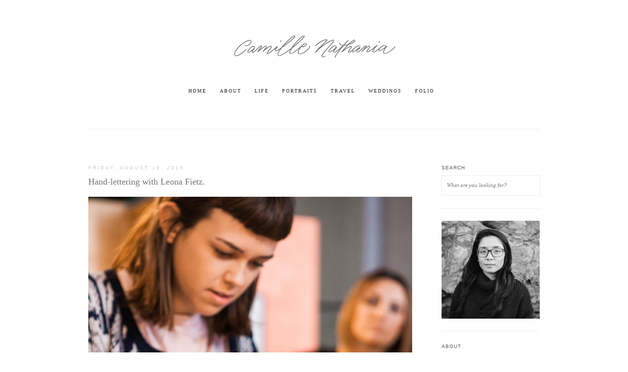

--- FILE ---
content_type: text/html; charset=UTF-8
request_url: https://archive.camillenathania.com/2016/08/hand-lettering-with-leona-fietz.html
body_size: 14757
content:
<!DOCTYPE html>
<html class='v2' dir='ltr' xmlns='http://www.w3.org/1999/xhtml' xmlns:b='http://www.google.com/2005/gml/b' xmlns:data='http://www.google.com/2005/gml/data' xmlns:expr='http://www.google.com/2005/gml/expr'>
<head>
<link href='https://www.blogger.com/static/v1/widgets/335934321-css_bundle_v2.css' rel='stylesheet' type='text/css'/>
<meta content='Camille Santiago, Camille Santiago blog, Camille Nathania blog, Brisbane freelance photography, Brisbane yoga photography, Brisbane lifestyle photography, Brisbane portrait photography, Brisbane wedding photography' name='keywords'/>
<meta content='IE=EmulateIE7' http-equiv='X-UA-Compatible'/>
<meta content='width=1100' name='viewport'/>
<meta content='text/html; charset=UTF-8' http-equiv='Content-Type'/>
<meta content='blogger' name='generator'/>
<link href='https://archive.camillenathania.com/favicon.ico' rel='icon' type='image/x-icon'/>
<link href='http://archive.camillenathania.com/2016/08/hand-lettering-with-leona-fietz.html' rel='canonical'/>
<link rel="alternate" type="application/atom+xml" title="Blog - Camille Nathania - Atom" href="https://archive.camillenathania.com/feeds/posts/default" />
<link rel="alternate" type="application/rss+xml" title="Blog - Camille Nathania - RSS" href="https://archive.camillenathania.com/feeds/posts/default?alt=rss" />
<link rel="service.post" type="application/atom+xml" title="Blog - Camille Nathania - Atom" href="https://www.blogger.com/feeds/2977254705557754133/posts/default" />

<link rel="alternate" type="application/atom+xml" title="Blog - Camille Nathania - Atom" href="https://archive.camillenathania.com/feeds/5986625125136293000/comments/default" />
<!--Can't find substitution for tag [blog.ieCssRetrofitLinks]-->
<link href='https://blogger.googleusercontent.com/img/b/R29vZ2xl/AVvXsEiF9DZ_sIJlWk3fx5weJ4A51PhqpngzB2EiRshir4tiB1JB7ko1t2WUnawD7kOJvGMwOmQNRON4n0SQVfddoGfhcPPdy4l1FX_fRZqropcAfuzNMNu5aV4FcogYYnxUbkn4zzfnQUiACBo/s1600/leona-10.jpg' rel='image_src'/>
<meta content='http://archive.camillenathania.com/2016/08/hand-lettering-with-leona-fietz.html' property='og:url'/>
<meta content='Hand-lettering with Leona Fietz.' property='og:title'/>
<meta content='   I&#39;m so lucky to be surrounded by an incredible, supportive and talented community of self-starters in Brisbane. My friend Leona  is just ...' property='og:description'/>
<meta content='https://blogger.googleusercontent.com/img/b/R29vZ2xl/AVvXsEiF9DZ_sIJlWk3fx5weJ4A51PhqpngzB2EiRshir4tiB1JB7ko1t2WUnawD7kOJvGMwOmQNRON4n0SQVfddoGfhcPPdy4l1FX_fRZqropcAfuzNMNu5aV4FcogYYnxUbkn4zzfnQUiACBo/w1200-h630-p-k-no-nu/leona-10.jpg' property='og:image'/>
<title>Blog - Camille Nathania: Hand-lettering with Leona Fietz.</title>
<style id='page-skin-1' type='text/css'><!--
/*
-----------------------------------------------
Blogger Template Style
Name:     Simple
Designer: Blogger
URL:      www.blogger.com
----------------------------------------------- */
/* Content
----------------------------------------------- */
body {
font: normal normal 12px Georgia, Utopia, 'Palatino Linotype', Palatino, serif;
color: #777777;
background: #ffffff none repeat scroll top left;
padding: 0 0 0 0;
}
html body .region-inner {
min-width: 0;
max-width: 100%;
width: auto;
}
h2 {
font-size: 22px;
}
a:link {
text-decoration:none;
color: #222222;
}
a:visited {
text-decoration:none;
color: #222222;
}
a:hover {
text-decoration:underline;
color: #000000;
}
.body-fauxcolumn-outer .fauxcolumn-inner {
background: transparent none repeat scroll top left;
_background-image: none;
}
.body-fauxcolumn-outer .cap-top {
position: absolute;
z-index: 1;
height: 400px;
width: 100%;
}
.body-fauxcolumn-outer .cap-top .cap-left {
width: 100%;
background: transparent none repeat-x scroll top left;
_background-image: none;
}
.content-outer {
-moz-box-shadow: 0 0 0 rgba(0, 0, 0, .15);
-webkit-box-shadow: 0 0 0 rgba(0, 0, 0, .15);
-goog-ms-box-shadow: 0 0 0 #333333;
box-shadow: 0 0 0 rgba(0, 0, 0, .15);
margin-bottom: 1px;
}
.content-inner {
padding: 10px 40px;
}
.content-inner {
background-color: #ffffff;
}
/* Header
----------------------------------------------- */
.header-outer {
background: transparent none repeat-x scroll 0 -400px;
_background-image: none;
}
.Header h1 {
font: normal normal 40px Georgia, Utopia, 'Palatino Linotype', Palatino, serif;
color: #000000;
text-shadow: 0 0 0 rgba(0, 0, 0, .2);
}
.Header h1 a {
color: #000000;
}
.Header .description {
font-size: 18px;
color: #888888;
}
.header-inner .Header .titlewrapper {
padding: 22px 0;
}
.header-inner .Header .descriptionwrapper {
padding: 0 0;
}
/* Tabs
----------------------------------------------- */
.tabs-inner .section:first-child {
border-top: 0 solid rgba(0, 0, 0, 0);
}
.tabs-inner .section:first-child ul {
margin-top: -1px;
border-top: 1px solid rgba(0, 0, 0, 0);
border-left: 1px solid rgba(0, 0, 0, 0);
border-right: 1px solid rgba(0, 0, 0, 0);
}
.tabs-inner .widget ul {
background: transparent none repeat-x scroll 0 -800px;
_background-image: none;
border-bottom: 1px solid rgba(0, 0, 0, 0);
margin-top: 0;
margin-left: -30px;
margin-right: -30px;
}
.tabs-inner .widget li a {
display: inline-block;
padding: .6em 1em;
font: normal normal 10px Georgia, Utopia, 'Palatino Linotype', Palatino, serif;
color: #222222;
border-left: 1px solid #ffffff;
border-right: 1px solid rgba(0, 0, 0, 0);
}
.tabs-inner .widget li:first-child a {
border-left: none;
}
.tabs-inner .widget li.selected a, .tabs-inner .widget li a:hover {
color: #777777;
background-color: rgba(0, 0, 0, 0);
text-decoration: none;
}
/* Columns
----------------------------------------------- */
.main-outer {
border-top: 0 solid transparent;
}
.fauxcolumn-left-outer .fauxcolumn-inner {
border-right: 1px solid transparent;
}
.fauxcolumn-right-outer .fauxcolumn-inner {
border-left: 1px solid transparent;
}
/* Headings
----------------------------------------------- */
div.widget > h2,
div.widget h2.title {
margin: 0 0 1em 0;
font: normal normal 10px Arial, Tahoma, Helvetica, FreeSans, sans-serif;
color: #444444;
}
/* Widgets
----------------------------------------------- */
.widget .zippy {
color: #999999;
text-shadow: 2px 2px 1px rgba(0, 0, 0, .1);
}
.widget .popular-posts ul {
list-style: none;
}
/* Posts
----------------------------------------------- */
h2.date-header {
font: normal normal 10px Arial, Tahoma, Helvetica, FreeSans, sans-serif;
}
.date-header span {
background-color: rgba(0, 0, 0, 0);
color: #cccccc;
padding: 0.4em;
letter-spacing: 3px;
margin: inherit;
}
.main-inner {
padding-top: 35px;
padding-bottom: 65px;
}
.main-inner .column-center-inner {
padding: 0 0;
}
.main-inner .column-center-inner .section {
margin: 0 1em;
}
.post {
margin: 0 0 45px 0;
}
h3.post-title, .comments h4 {
font: normal normal 18px Georgia, Utopia, 'Palatino Linotype', Palatino, serif;
margin: .75em 0 0;
}
.post-body {
font-size: 110%;
line-height: 1.4;
position: relative;
}
.post-body img, .post-body .tr-caption-container, .Profile img, .Image img,
.BlogList .item-thumbnail img {
padding: 2px;
background: #ffffff;
border: 1px solid #eeeeee;
-moz-box-shadow: 1px 1px 5px rgba(0, 0, 0, .1);
-webkit-box-shadow: 1px 1px 5px rgba(0, 0, 0, .1);
box-shadow: 1px 1px 5px rgba(0, 0, 0, .1);
}
.post-body img, .post-body .tr-caption-container {
padding: 5px;
}
.post-body .tr-caption-container {
color: #777777;
}
.post-body .tr-caption-container img {
padding: 0;
background: transparent;
border: none;
-moz-box-shadow: 0 0 0 rgba(0, 0, 0, .1);
-webkit-box-shadow: 0 0 0 rgba(0, 0, 0, .1);
box-shadow: 0 0 0 rgba(0, 0, 0, .1);
}
.post-header {
margin: 0 0 1.5em;
line-height: 1.6;
font-size: 90%;
}
.post-footer {
margin: 20px -2px 0;
padding: 5px 10px;
color: rgba(0, 0, 0, 0);
background-color: rgba(0, 0, 0, 0);
border-bottom: 1px solid rgba(0, 0, 0, 0);
line-height: 1.6;
font-size: 90%;
}
#comments .comment-author {
padding-top: 1.5em;
border-top: 1px solid transparent;
background-position: 0 1.5em;
}
#comments .comment-author:first-child {
padding-top: 0;
border-top: none;
}
.avatar-image-container {
margin: .2em 0 0;
}
#comments .avatar-image-container img {
border: 1px solid #eeeeee;
}
/* Comments
----------------------------------------------- */
.comments .comments-content .icon.blog-author {
background-repeat: no-repeat;
background-image: url([data-uri]);
}
.comments .comments-content .loadmore a {
border-top: 1px solid #999999;
border-bottom: 1px solid #999999;
}
.comments .comment-thread.inline-thread {
background-color: rgba(0, 0, 0, 0);
}
.comments .continue {
border-top: 2px solid #999999;
}
/* Accents
---------------------------------------------- */
.section-columns td.columns-cell {
border-left: 1px solid transparent;
}
.blog-pager {
background: transparent url(https://resources.blogblog.com/blogblog/data/1kt/simple/paging_dot.png) repeat-x scroll top center;
}
.blog-pager-older-link, .home-link,
.blog-pager-newer-link {
background-color: #ffffff;
padding: 5px;
}
.footer-outer {
border-top: 1px dashed #bbbbbb;
}
/* Mobile
----------------------------------------------- */
body.mobile  {
background-size: auto;
}
.mobile .body-fauxcolumn-outer {
background: transparent none repeat scroll top left;
}
.mobile .body-fauxcolumn-outer .cap-top {
background-size: 100% auto;
}
.mobile .content-outer {
-webkit-box-shadow: 0 0 3px rgba(0, 0, 0, .15);
box-shadow: 0 0 3px rgba(0, 0, 0, .15);
}
.mobile .tabs-inner .widget ul {
margin-left: 0;
margin-right: 0;
}
.mobile .post {
margin: 0;
}
.mobile .main-inner .column-center-inner .section {
margin: 0;
}
.mobile .date-header span {
padding: 0.1em 10px;
margin: 0 -10px;
}
.mobile h3.post-title {
margin: 0;
}
.mobile .blog-pager {
background: transparent none no-repeat scroll top center;
}
.mobile .footer-outer {
border-top: none;
}
.mobile .main-inner, .mobile .footer-inner {
background-color: #ffffff;
}
.mobile-index-contents {
color: #777777;
}
.mobile-link-button {
background-color: #222222;
}
.mobile-link-button a:link, .mobile-link-button a:visited {
color: #ffffff;
}
.mobile .tabs-inner .section:first-child {
border-top: none;
}
.mobile .tabs-inner .PageList .widget-content {
background-color: rgba(0, 0, 0, 0);
color: #777777;
border-top: 1px solid rgba(0, 0, 0, 0);
border-bottom: 1px solid rgba(0, 0, 0, 0);
}
.mobile .tabs-inner .PageList .widget-content .pagelist-arrow {
border-left: 1px solid rgba(0, 0, 0, 0);
}
/*-------Header-------*/
.header-inner {
text-align: center;
display: block;
}
.header-inner img {
width: 400px;
height: 179px;
display: block;
text-align: center;
}
.header-inner img[style] {
display: inline-block !important;
}
/*-------Nav-------*/
#PageList1 {
text-align: center;
margin-top:-20px;
}
.PageList {
text-align: center!important;
padding-right: 10px;
letter-spacing: 2px;
text-transform: uppercase;
}
.tabs-inner .widget ul {
text-align: center;
}
.tabs .widget li, .tabs .widget li {
float: none;
display: inline-block;
}
/*-------Structure------*/
.main-inner {
padding-top: 73px;
padding-bottom: 65px;
margin-top: 65px;
border-top: 1px solid #eee;
}
.main-inner .column-center-inner {
margin: 0px!important;
padding: 0px!important;
}
.main-inner .column-center-inner .section {
margin: 0px!important;
}
/*-------Post Styling-------*/
h1 {
font-weight: normal;
font-size: 24px;
}
h4 {
font-weight: normal;
font-size: 16px;
color: #444;
}
.post {
border-bottom:1px solid #eee;
text-align: left;
}
.post-header {
margin: 0px 0px 20px 0px;
padding-bottom: 0px;
border-bottom: 0px solid #eee;
}
.date-header {
text-transform: uppercase;
font-family: "Arial", "Helvetica", sans-serif;
font-size: 10px;
margin-bottom: 13px;
}
.date-header span {
padding: 0px!important;
}
h3.post-title.entry-title {
margin-top: 0px;
}
h3.post-title.entry-title a {
color: #666;
}
.post-body h3 {
font-family: Arial, sans-serif;
text-transform: uppercase;
font-size: 12px;
font-weight: normal;
letter-spacing: 2px;
border-bottom: 1px solid #000;
display: inline-block;
margin-bottom: 15px;
margin-top: 5px;
color: #000;
}
.post-body H3 a:link {
border-bottom: 0px!important;
}
.post-body .separator a:hover {
border-bottom: 0px!important;
}
.post-body .tr-caption-container a:hover {
border-bottom: 0px!important;
}
.post-body {
line-height: 190%;
padding-right: 0px!important;
}
.post-body a:link, .post-body a:visited {
font-style: italic;
}
.post-body a:link[style] {
margin-right:0px!important;
margin-left:0px!important;
}
.post-body a:hover {
border-bottom: 1px solid #ccc;
text-decoration: none;
}
.post-body blockquote {
-webkit-margin-before: 10px;
-webkit-margin-after: 10px;
-webkit-margin-start: 30px;
}
.post-body blockquote.tr_bq {
font-style: italic;
font-size: 16px;
line-height: 180%;
color: #333;
padding-right: 50px;
}
.post-body blockquote.tr_bq h3 {
color:#734E7B;
}
.post-body img {
width:100%;
text-align:left!important;
margin:0px!important;
background: none;
padding: 0px;
-moz-box-shadow: none;
-webkit-box-shadow: none;
box-shadow: none;
border: 0px;
}
.post-body .tr-caption-container {
height:auto;
margin:0px 0px;
padding: 0px 0px 10px 0px;
background: none;
-webkit-box-shadow: none;
box-shadow: none;
border: 0px;
color: #777777;
text-transform: none;
font-family: Georgia, serif;
font-style: italic;
}
.post-body .tr-caption-container[style] {
margin-left: 0px!important;
margin-right: 0px!important;
}
.jump-link {
margin-top:25px;
}
.jump-link a {
font-family: Arial;
font-style: normal;
text-transform: uppercase;
font-size:11px;
color:#333;
background:#fff;
padding:0;
letter-spacing: 3px;
border: 0px solid #888;
}
/*-------Video Player-------*/
#player, .fallback, body, html, iframe {
width: 100%!important;
}
/*-------Post Footer-------*/
.post-footer {
padding: 0px 0px 0px 0px!important;
margin: 10px 0px 10px 0px!important;
}
.post-footer-line.post-footer-line-2 {
padding-left: 0px;
}
.post-footer-line.post-footer-line-2, .post-comment-link a {
margin-top: 30px;
}
.post-footer-line.post-footer-line-1, .post-share-buttons {
display:none;
}
.Header .description {
font-size:13px;
}
/*-------Post Comments Area-------*/
.comment-footer {
margin: 10px 0px;
}
a.comment-link {
font-size: 11px;
/*font-family: "Arial", "Helvetica", sans-serif;
text-transform: uppercase;*/
}
.comments .comments-content .user {
font-style: italic;
font-weight: 300;
font-size: 14px;
}
.comments .comments-content .datetime, .comments .comments-content .datetime a {
margin-left: 6px;
/*text-transform: uppercase;
font-family: Helvetica Neue, Helvetica, Arial, sans-serif;*/
font-size: 11px;
color: #aaa;
}
.comments .comments-content .comment-content {
text-align: left;
}
.comments h4 {
margin-top: 0px;
background: #f8f8f8;
font-family: Helvetica Neue, Helvetica, Arial, sans-serif;
text-transform: uppercase;
color: #666;
font-size: 14px;
padding: 10px;
display: block;
}
.comments h4#comment-post-message {
background: none;
text-transform: none;
padding: 0px;
font-size: 20px;
}
.feed-links {
font-family: Helvetica Neue, Helvetica, Arial, sans-serif;
color: #666;
font-size: 11px;
}
/*-------Post Footer Navigation-------*/
#blog-pager {
background: none;
padding: 0px;
}
#blog-pager a {
color: #666;
text-align: center;
padding: 0px;
}
.blog-pager-older-link, .home-link, .blog-pager-newer-link {
font-family: Arial, Helvetica, sans-serif;
font-size:10px;
font-style: 300;
text-transform: uppercase;
letter-spacing: 1px;
color: #888;
}
/*-------Sidebar-------*/
.main-inner .columns {
padding-right: 260px !important;
}
.main-inner .fauxcolumn-center-outer {
right: 260px !important;
}
.main-inner .fauxcolumn-right-outer {
width: 200px !important;
}
.main-inner .column-right-outer {
margin-right: -260px !important;
}
.main-inner .column-right-outer {
padding: 0px 0px;
background: none;
float: right!important;
width: 200px!important;
}
.main-inner .column-right-inner {
padding: 0px;
}
.section {
margin: 0px;
padding: 0px;
}
.main-inner .column-right-inner .widget {
margin: 25px 0px 0px 0px;
}
.main-inner .column-right-inner .widget-content {
display: block;
font-family: Georgia, serif;
line-height: 170%;
font-size: 11px;
border-bottom: 1px solid #eee;
padding-bottom: 25px;
}
.main-inner .column-right-inner .widget-content ul {
list-style: none;
padding-left: 0px;
margin-left: 0px;
}
.main-inner .column-right-inner .widget-content a.read-more {
font-weight: normal;
font-size: 10px!important;
text-transform: uppercase;
letter-spacing: 1px;
font-family: Arial, Helvetica, sans-serif;
color:#555;
letter-spacing: 1px;
display: inline-block;
text-decoration: none;
}
main-inner .column-right-inner .widget-content a.read-more:hover {
text-decoration: none!important;
font-weight: bold!important;
}
.main-inner .column-right-inner h2 {
font-weight:normal;
font-size: 10px!important;
text-transform: uppercase;
letter-spacing: 1px;
/*font-family: Arial, Helvetica, sans-serif;
color:#555;*/
}
.widget .zippy {
text-shadow: none!important;
}
/*-------Footer-------*/
.footer-outer {
border:0;
color:#fff;
}
.footer-outer a, .footer-outer a:hover {
color:#fff;
}
/*-------Related Posts-------*/
.related-posts-widget {
background: #f9f9f9;
padding: 25px;
height: 245px;
}
.related-posts-widget ul {
padding: 0px 0px 25px 0px;
}
.related-posts-widget h2 {
color: #666;
width: 100%;
display: block;
font-size: 11px;
font-family: Arial, Helvetica, sans-serif;
text-transform: uppercase;
padding-bottom: 10px;
border-bottom: 1px solid #eee;
letter-spacing: 1px;
margin-bottom: 13px;
}
.related-posts-widget ul li {
width: 153px;
height: 153px;
margin-right: 15px;
font-weight: normal;
list-style-type: none;
display: inline-block;
vertical-align: top;
}
.related-posts-widget ul li a {
width: 153px;
line-height: 150%;
font-weight: normal;
display: block;
font-family: Arial, Helvetica, sans-serif;
font-size: 10px;
text-transform: uppercase;
color: #333;
}
.related-posts-widget ul li a:hover {
color: #333;
}
.related-posts-widget ul li a strong {
font-weight: normal;
}
/*-------AddThis-------*/
.addthis_toolbox, .addthis_default_style {
margin-top: 45px;
margin-bottom: 0px;
padding: 0px;
display: block;
}
/*-------Mobile Nav Styling-------*/
.tabs-inner .widget select {
font-family: Helvetica, Arial, sans-serif!important;
font-size: 11px!important;
letter-spacing: 1px;
text-transform: uppercase;
padding: 10px;
}
/*-------Mobile Styling-------*/
.mobile-index-title {
font-family: Georgia, serif;
padding-bottom: 8px;
width: 100%;
}
.mobile h3.post-title {
margin-top: 15px;
text-align: left;
}
.mobile-index-contents {
margin-right: 0px;
min-height: 25px;
}
.mobile-index-arrow {
display: none;
}
.mobile .navbar{
display: none;
}
.mobile-date-outer {
padding: 20px!important;
}
.mobile .main-inner .columns {
padding: 0px!important;
}
.mobile .post iFrame {
width: 100%!important;
height: 100%!important;
}
.mobile .column-center-outer {
width: 100%!important;
padding: 0px!important;
}
.mobile .date-header {
margin-left: 10px!important;
}
.mobile .post-body {
font-size: 12px;
line-height: 18px;
margin-top: 15px;
margin-bottom: 10px;
}
.mobile-index-thumbnail {
padding: 0px!important;
margin: 0px!important;
}
.mobile-index-thumbnail .Image img {
border: 0px;
box-shadow: none;
-webkit-box-shadow: none;
-moz-box-shadow: none;
padding: 0px!important;
background: none;
text-align: center;
}
.mobile .post-body .tr-caption-container {
width: 100%!important;
}
.mobile .post-body h3 {
line-height: 20px!important;
}
/*.mobile #commentsHolder {
width: auto!important;
}
.mobile #commentBodyField {
width: 100%important;
}*/
.mobile-link-button {
background-color: #eee;
color: #222222;
}
.status-msg-wrap {
width:100%!important;
background:#f8f8f8!important;
border:1px solid #eee!important;
margin: 0px 0px 20px 0px;
padding: 6px 0px 0px 0px;
}
.status-msg-wrap .status-msg-body {
background:#f8f8f8!important;
padding: 0.4em 0;
font-family: Arial, Helvetica, sans-serif;
letter-spacing: 1px;
text-transform: uppercase;
font-size: 10px;
}
.status-msg-wrap .status-msg-border {
border:1px solid #eee!important;
opacity: normal;
}
.status-msg-bg {
background: none;
padding-bottom: 0px;
}
div.widget > h2, div.widget h2.title {
color: #555;
font-family: Arial, Helvetica, sans-serif;
font-size: 12px;
}
/*-------Linkbar Wrapper-------*/
#navbar {
display: none;
}
--></style>
<style id='template-skin-1' type='text/css'><!--
body {
min-width: 1000px;
}
.content-outer, .content-fauxcolumn-outer, .region-inner {
min-width: 1000px;
max-width: 1000px;
_width: 1000px;
}
.main-inner .columns {
padding-left: 0px;
padding-right: 240px;
}
.main-inner .fauxcolumn-center-outer {
left: 0px;
right: 240px;
/* IE6 does not respect left and right together */
_width: expression(this.parentNode.offsetWidth -
parseInt("0px") -
parseInt("240px") + 'px');
}
.main-inner .fauxcolumn-left-outer {
width: 0px;
}
.main-inner .fauxcolumn-right-outer {
width: 240px;
}
.main-inner .column-left-outer {
width: 0px;
right: 100%;
margin-left: -0px;
}
.main-inner .column-right-outer {
width: 240px;
margin-right: -240px;
}
#layout {
min-width: 0;
}
#layout .content-outer {
min-width: 0;
width: 800px;
}
#layout .region-inner {
min-width: 0;
width: auto;
}
--></style>
<script language='javascript' src='https://ajax.googleapis.com/ajax/libs/jquery/1.6.4/jquery.min.js' type='text/javascript'></script>
<script type='text/javascript'>//<![CDATA[
/**
this script was written by Confluent Forms LLC http://www.confluentforms.com
for the BlogXpertise website http://www.blogxpertise.com
any updates to this script will be posted to BlogXpertise
please leave this message and give credit where credit is due!
**/
$(document).ready(function() {
  // change the dimension variable below to be the pixel size you want
  var dimension = 640;
  // this identifies the Mobile Index Thumbnail div element, finds each image in it, and resizes it
  $('.mobile-index-thumbnail').find('img').each(function(n, image){
    var image = $(image);
    image.attr({src : image.attr('src').replace(/s\B\d{2,4}/,'s' + dimension)});
    image.attr('width',dimension);
    image.attr('height',dimension);
  });
});
//]]></script>
<style>
.mobile-index-thumbnail img {
width: 100% !important;
height: 100% !important;
text-align: center;
margin: 0 auto;
padding: 5px;
display: block;
  }
.mobile-index-thumbnail {
float: none;
margin: 0 auto;
padding: 5px;
}
</style>
<link href='https://www.blogger.com/dyn-css/authorization.css?targetBlogID=2977254705557754133&amp;zx=ab23b1b6-5650-41fc-8cc2-2234aaf5b12c' media='none' onload='if(media!=&#39;all&#39;)media=&#39;all&#39;' rel='stylesheet'/><noscript><link href='https://www.blogger.com/dyn-css/authorization.css?targetBlogID=2977254705557754133&amp;zx=ab23b1b6-5650-41fc-8cc2-2234aaf5b12c' rel='stylesheet'/></noscript>
<meta name='google-adsense-platform-account' content='ca-host-pub-1556223355139109'/>
<meta name='google-adsense-platform-domain' content='blogspot.com'/>

</head>
<body class='loading variant-simplysimple'>
<div class='navbar no-items section' id='navbar'>
</div>
<div class='body-fauxcolumns'>
<div class='fauxcolumn-outer body-fauxcolumn-outer'>
<div class='cap-top'>
<div class='cap-left'></div>
<div class='cap-right'></div>
</div>
<div class='fauxborder-left'>
<div class='fauxborder-right'></div>
<div class='fauxcolumn-inner'>
</div>
</div>
<div class='cap-bottom'>
<div class='cap-left'></div>
<div class='cap-right'></div>
</div>
</div>
</div>
<div class='content'>
<div class='content-fauxcolumns'>
<div class='fauxcolumn-outer content-fauxcolumn-outer'>
<div class='cap-top'>
<div class='cap-left'></div>
<div class='cap-right'></div>
</div>
<div class='fauxborder-left'>
<div class='fauxborder-right'></div>
<div class='fauxcolumn-inner'>
</div>
</div>
<div class='cap-bottom'>
<div class='cap-left'></div>
<div class='cap-right'></div>
</div>
</div>
</div>
<div class='content-outer'>
<div class='content-cap-top cap-top'>
<div class='cap-left'></div>
<div class='cap-right'></div>
</div>
<div class='fauxborder-left content-fauxborder-left'>
<div class='fauxborder-right content-fauxborder-right'></div>
<div class='content-inner'>
<header>
<div class='header-outer'>
<div class='header-cap-top cap-top'>
<div class='cap-left'></div>
<div class='cap-right'></div>
</div>
<div class='fauxborder-left header-fauxborder-left'>
<div class='fauxborder-right header-fauxborder-right'></div>
<div class='region-inner header-inner'>
<div class='header section' id='header'><div class='widget Header' data-version='1' id='Header1'>
<div id='header-inner'>
<a href='https://archive.camillenathania.com/' style='display: block'>
<img alt='Blog - Camille Nathania' height='400px; ' id='Header1_headerimg' src='https://blogger.googleusercontent.com/img/b/R29vZ2xl/AVvXsEhi92-duDXRPLP9bokX39M9yagGIvwtU6hKbW9sZ-NeA6uIpNh1D1usoJ5XgjKrSO3ncH08gsk04ycPlu1aeczlbRMa7mET2gzj3GzqKc_gYHOnbYzfSVEEr2a-RTyb5oCNFr4hqLRaq5M/s920/cam2016-blogheader.png' style='display: block' width='895px; '/>
</a>
</div>
</div></div>
</div>
</div>
<div class='header-cap-bottom cap-bottom'>
<div class='cap-left'></div>
<div class='cap-right'></div>
</div>
</div>
</header>
<div class='tabs-outer'>
<div class='tabs-cap-top cap-top'>
<div class='cap-left'></div>
<div class='cap-right'></div>
</div>
<div class='fauxborder-left tabs-fauxborder-left'>
<div class='fauxborder-right tabs-fauxborder-right'></div>
<div class='region-inner tabs-inner'>
<div class='tabs section' id='crosscol'><div class='widget PageList' data-version='1' id='PageList1'>
<div class='widget-content'>
<ul>
<li>
<a href='https://archive.camillenathania.com/'>Home</a>
</li>
<li>
<a href='http://blog.camillenathania.com/p/you-can-call-me-camille.html'>About</a>
</li>
<li>
<a href='http://blog.camillenathania.com/search/label/Life'>Life</a>
</li>
<li>
<a href='http://blog.camillenathania.com/search/label/Portraits'>Portraits</a>
</li>
<li>
<a href='http://blog.camillenathania.com/search/label/Travel'>Travel</a>
</li>
<li>
<a href='http://blog.camillenathania.com/search/label/Weddings'>Weddings</a>
</li>
<li>
<a href='http://camillenathania.com'>Folio</a>
</li>
</ul>
<div class='clear'></div>
</div>
</div></div>
<div class='tabs no-items section' id='crosscol-overflow'></div>
</div>
</div>
<div class='tabs-cap-bottom cap-bottom'>
<div class='cap-left'></div>
<div class='cap-right'></div>
</div>
</div>
<div class='main-outer'>
<div class='main-cap-top cap-top'>
<div class='cap-left'></div>
<div class='cap-right'></div>
</div>
<div class='fauxborder-left main-fauxborder-left'>
<div class='fauxborder-right main-fauxborder-right'></div>
<div class='region-inner main-inner'>
<div class='columns fauxcolumns'>
<div class='fauxcolumn-outer fauxcolumn-center-outer'>
<div class='cap-top'>
<div class='cap-left'></div>
<div class='cap-right'></div>
</div>
<div class='fauxborder-left'>
<div class='fauxborder-right'></div>
<div class='fauxcolumn-inner'>
</div>
</div>
<div class='cap-bottom'>
<div class='cap-left'></div>
<div class='cap-right'></div>
</div>
</div>
<div class='fauxcolumn-outer fauxcolumn-left-outer'>
<div class='cap-top'>
<div class='cap-left'></div>
<div class='cap-right'></div>
</div>
<div class='fauxborder-left'>
<div class='fauxborder-right'></div>
<div class='fauxcolumn-inner'>
</div>
</div>
<div class='cap-bottom'>
<div class='cap-left'></div>
<div class='cap-right'></div>
</div>
</div>
<div class='fauxcolumn-outer fauxcolumn-right-outer'>
<div class='cap-top'>
<div class='cap-left'></div>
<div class='cap-right'></div>
</div>
<div class='fauxborder-left'>
<div class='fauxborder-right'></div>
<div class='fauxcolumn-inner'>
</div>
</div>
<div class='cap-bottom'>
<div class='cap-left'></div>
<div class='cap-right'></div>
</div>
</div>
<!-- corrects IE6 width calculation -->
<div class='columns-inner'>
<div class='column-center-outer'>
<div class='column-center-inner'>
<div class='main section' id='main'><div class='widget Blog' data-version='1' id='Blog1'>
<div class='blog-posts hfeed'>
<!--Can't find substitution for tag [defaultAdStart]-->

          <div class="date-outer">
        
<h2 class='date-header'><span>Friday, August 19, 2016</span></h2>

          <div class="date-posts">
        
<div class='post-outer'>
<div class='post hentry'>
<a name='5986625125136293000'></a>
<h3 class='post-title entry-title'>
Hand-lettering with Leona Fietz.
</h3>
<div class='post-header'>
<div class='post-header-line-1'></div>
</div>
<div class='post-body entry-content'>
<a href="https://blogger.googleusercontent.com/img/b/R29vZ2xl/AVvXsEiF9DZ_sIJlWk3fx5weJ4A51PhqpngzB2EiRshir4tiB1JB7ko1t2WUnawD7kOJvGMwOmQNRON4n0SQVfddoGfhcPPdy4l1FX_fRZqropcAfuzNMNu5aV4FcogYYnxUbkn4zzfnQUiACBo/s1600/leona-10.jpg" imageanchor="1"><img border="0" src="https://blogger.googleusercontent.com/img/b/R29vZ2xl/AVvXsEiF9DZ_sIJlWk3fx5weJ4A51PhqpngzB2EiRshir4tiB1JB7ko1t2WUnawD7kOJvGMwOmQNRON4n0SQVfddoGfhcPPdy4l1FX_fRZqropcAfuzNMNu5aV4FcogYYnxUbkn4zzfnQUiACBo/s1600/leona-10.jpg" /></a><br />
<a href="https://blogger.googleusercontent.com/img/b/R29vZ2xl/AVvXsEiBX8xPSEn8OAV6zqrjlly3KxLMOsnDQvesunKspdhi2TwJyQkVlXZSNTHni0-VhshkcYGQO5mlk1UTtcgyCrFsEZkC8W9jwiIslxrOoQR9sPfsQ5QKp_R_O3rHPhVWyucN9RI8fvycY3Q/s1600/leona-18.jpg" imageanchor="1"><img border="0" src="https://blogger.googleusercontent.com/img/b/R29vZ2xl/AVvXsEiBX8xPSEn8OAV6zqrjlly3KxLMOsnDQvesunKspdhi2TwJyQkVlXZSNTHni0-VhshkcYGQO5mlk1UTtcgyCrFsEZkC8W9jwiIslxrOoQR9sPfsQ5QKp_R_O3rHPhVWyucN9RI8fvycY3Q/s1600/leona-18.jpg" /></a><br />
<br />
I'm so lucky to be surrounded by an incredible, supportive and talented community of self-starters in Brisbane. My friend <a href="http://instagram.com/leonafietz" target="_blank">Leona</a> is just one of these amazing people. These are some photos I took at her latest Hand-lettering Basics workshop, which runs monthly at <a href="http://instagram.com/workshopbrisbane" target="_blank">Workshop Brisbane</a>&nbsp;(usually around the same time as my <a href="http://camillenathania.com/photography-workshops/" target="_blank">Photography Basics workshop</a>!). Keep an eye on the <a href="http://www.work-shop.com.au/events/grid/#1" target="_blank">Workshop website</a> or her <a href="https://www.instagram.com/leonafietz/" target="_blank">Instagram</a> for details.<br />
<br />
<a name="more"></a><br />
<a href="https://blogger.googleusercontent.com/img/b/R29vZ2xl/AVvXsEjNr9m1qiRtuBOT7ry0KwaK3CelJopVyNJhE-M6k23wQKi7N0rN-DfS-pmUh8CBDHj4EnI2Pnb3paDdcUwRk8iQpLXg7LdpyEoBXBCsD_6UR460FEYZ9qwETNcUt6_A9-RamKwO8LjgAys/s1600/leona-22.jpg" imageanchor="1"><img border="0" src="https://blogger.googleusercontent.com/img/b/R29vZ2xl/AVvXsEjNr9m1qiRtuBOT7ry0KwaK3CelJopVyNJhE-M6k23wQKi7N0rN-DfS-pmUh8CBDHj4EnI2Pnb3paDdcUwRk8iQpLXg7LdpyEoBXBCsD_6UR460FEYZ9qwETNcUt6_A9-RamKwO8LjgAys/s1600/leona-22.jpg" /></a><a href="https://blogger.googleusercontent.com/img/b/R29vZ2xl/AVvXsEj40g1JJnUbM1zJ7PZOv0jqHOfjIacrUI1fpMlfRmqTHtT2u_L2D2nbr0y33nRhSZMFcgMrtB3p4DeCA3whykuHIZPAb68Q8vRvAHMK8tKGIAPTszquz9Ssdb9mOHrxh1SzAfcJewb3e0c/s1600/leona-24.jpg" imageanchor="1"><img border="0" src="https://blogger.googleusercontent.com/img/b/R29vZ2xl/AVvXsEj40g1JJnUbM1zJ7PZOv0jqHOfjIacrUI1fpMlfRmqTHtT2u_L2D2nbr0y33nRhSZMFcgMrtB3p4DeCA3whykuHIZPAb68Q8vRvAHMK8tKGIAPTszquz9Ssdb9mOHrxh1SzAfcJewb3e0c/s1600/leona-24.jpg" /></a><a href="https://blogger.googleusercontent.com/img/b/R29vZ2xl/AVvXsEg7CEzFC5TvCy-n2yKk33G3duIccUYH7OPZvKv8CCOd8ZjMGXtSUmV0eV-7L_UCyHUrYXBkk5n2Qlud0U_RPeIMozJ-5VHXZA-MeH3tExGJ3i9skLhlpRd_mXvO1qHHrswbyp5KdV9LB20/s1600/leona-25.jpg" imageanchor="1"><img border="0" src="https://blogger.googleusercontent.com/img/b/R29vZ2xl/AVvXsEg7CEzFC5TvCy-n2yKk33G3duIccUYH7OPZvKv8CCOd8ZjMGXtSUmV0eV-7L_UCyHUrYXBkk5n2Qlud0U_RPeIMozJ-5VHXZA-MeH3tExGJ3i9skLhlpRd_mXvO1qHHrswbyp5KdV9LB20/s1600/leona-25.jpg" /></a><a href="https://blogger.googleusercontent.com/img/b/R29vZ2xl/AVvXsEjVsH5EAB59V6ZXui_6uDwU9pRv6XespffNgVaTSrwkBWWT5dPz-hXTSqjvfDHGJpiaj1Yau4k9j0EUyz3oLQz-dNZtBpIfpnF3CPI7iH1xFpKjI5Q8U-8pzkTmvNzYFgW_mrqHk9GLYJw/s1600/leona-30.jpg" imageanchor="1"><img border="0" src="https://blogger.googleusercontent.com/img/b/R29vZ2xl/AVvXsEjVsH5EAB59V6ZXui_6uDwU9pRv6XespffNgVaTSrwkBWWT5dPz-hXTSqjvfDHGJpiaj1Yau4k9j0EUyz3oLQz-dNZtBpIfpnF3CPI7iH1xFpKjI5Q8U-8pzkTmvNzYFgW_mrqHk9GLYJw/s1600/leona-30.jpg" /></a><a href="https://blogger.googleusercontent.com/img/b/R29vZ2xl/AVvXsEgbXd9VYCfm3tUjJmEJga6in2BjAUTIpgB_lHNfCYP_f-o8vLjBEi6OcSnkrJRBp-OssRkTCFl6AERqxL3_oy-hpgoQp2h9_7XIbqfdsq2WGMRJZ04Ng2VVQc8GTDkRZBIXX1PuQ4r8sNc/s1600/leona-32.jpg" imageanchor="1"><img border="0" src="https://blogger.googleusercontent.com/img/b/R29vZ2xl/AVvXsEgbXd9VYCfm3tUjJmEJga6in2BjAUTIpgB_lHNfCYP_f-o8vLjBEi6OcSnkrJRBp-OssRkTCFl6AERqxL3_oy-hpgoQp2h9_7XIbqfdsq2WGMRJZ04Ng2VVQc8GTDkRZBIXX1PuQ4r8sNc/s1600/leona-32.jpg" /></a><a href="https://blogger.googleusercontent.com/img/b/R29vZ2xl/AVvXsEgJm6DUQkt6dYbJMsYP2KmpOtaEXX9Eb5AGPMZcm1SfbS8zewxJrTxA1qJnYxzUs4orvqwX7F0Tglklp28hBQn9LCSxaNFAeEa1FnOp0ie-mDw5tnPIm-xcAJPxsv4GQUueFdjjp4aShEs/s1600/leona-33.jpg" imageanchor="1"><img border="0" src="https://blogger.googleusercontent.com/img/b/R29vZ2xl/AVvXsEgJm6DUQkt6dYbJMsYP2KmpOtaEXX9Eb5AGPMZcm1SfbS8zewxJrTxA1qJnYxzUs4orvqwX7F0Tglklp28hBQn9LCSxaNFAeEa1FnOp0ie-mDw5tnPIm-xcAJPxsv4GQUueFdjjp4aShEs/s1600/leona-33.jpg" /></a><a href="https://blogger.googleusercontent.com/img/b/R29vZ2xl/AVvXsEiDWqGIig5qExub1HXyvccNIFtHPmWsV1GWtLCVXLq8KvC06Ph1HhvOG44AISznqU2th0yAqXNkob4o3TRBXXuDlyD5kxyhciH3jmuWA_V55dNqiw3SLj1LgeU8FzD5m4mXrgsiRhJKrB8/s1600/leona-35.jpg" imageanchor="1"><img border="0" src="https://blogger.googleusercontent.com/img/b/R29vZ2xl/AVvXsEiDWqGIig5qExub1HXyvccNIFtHPmWsV1GWtLCVXLq8KvC06Ph1HhvOG44AISznqU2th0yAqXNkob4o3TRBXXuDlyD5kxyhciH3jmuWA_V55dNqiw3SLj1LgeU8FzD5m4mXrgsiRhJKrB8/s1600/leona-35.jpg" /></a><br />
<a href="https://blogger.googleusercontent.com/img/b/R29vZ2xl/AVvXsEjAV6V3dyZ8ZcAWH3Fj1lirRyhxNsE1ff2bNdeV6depUdIKAUgdxlLl8VxshK5nktMhCKOJPsjY1WrjlQFNXJIoicfOABBmRwTikQn8CpFS9sVnSqagMJVlJjhjvc5EGbT1vSPpaN3aOKs/s1600/leona-40.jpg" imageanchor="1"><img border="0" src="https://blogger.googleusercontent.com/img/b/R29vZ2xl/AVvXsEjAV6V3dyZ8ZcAWH3Fj1lirRyhxNsE1ff2bNdeV6depUdIKAUgdxlLl8VxshK5nktMhCKOJPsjY1WrjlQFNXJIoicfOABBmRwTikQn8CpFS9sVnSqagMJVlJjhjvc5EGbT1vSPpaN3aOKs/s1600/leona-40.jpg" /></a><br />
<a href="https://blogger.googleusercontent.com/img/b/R29vZ2xl/AVvXsEiYQb2ng_sXVByXgKZDMs24ZF5XMoksv1tVXJfUxR4MT4QKeTc7hoj0AxZwV6KZRN8DnymAepcKAX5Hv_KGeI1mW2WU-VScNpX52fE8kZFeTc_d6UcIwbb9Z86L6xcPepPIl5cM6tzE4iE/s1600/leona-41.jpg" imageanchor="1"><img border="0" src="https://blogger.googleusercontent.com/img/b/R29vZ2xl/AVvXsEiYQb2ng_sXVByXgKZDMs24ZF5XMoksv1tVXJfUxR4MT4QKeTc7hoj0AxZwV6KZRN8DnymAepcKAX5Hv_KGeI1mW2WU-VScNpX52fE8kZFeTc_d6UcIwbb9Z86L6xcPepPIl5cM6tzE4iE/s1600/leona-41.jpg" /></a><br />
<a href="https://blogger.googleusercontent.com/img/b/R29vZ2xl/AVvXsEhfqnnL2GqaQ8aJ4YsxBrmJ8QbAIbJo2pI-hEr-xPj4ipggNvnhOtK5WRLmvpStUsKEcrfztYY64_rXj7FmhP1qbTLrAhuN52VXVVzvDl-HbHwi4vZM7rXI-lK5hotnuxFxYXKPIK3Tx5Q/s1600/leona-48.jpg" imageanchor="1"><img border="0" src="https://blogger.googleusercontent.com/img/b/R29vZ2xl/AVvXsEhfqnnL2GqaQ8aJ4YsxBrmJ8QbAIbJo2pI-hEr-xPj4ipggNvnhOtK5WRLmvpStUsKEcrfztYY64_rXj7FmhP1qbTLrAhuN52VXVVzvDl-HbHwi4vZM7rXI-lK5hotnuxFxYXKPIK3Tx5Q/s1600/leona-48.jpg" /></a><br />
<a href="https://blogger.googleusercontent.com/img/b/R29vZ2xl/AVvXsEiVxSn1F6xbCn2zAax_j2ABtDwS8wBGRP3udS7w3b97cuPxd4OntJDcjBeEjk-I-DZyBWJnuhPl8DVep0sRRwlErnnSrbieeVao3NYfNT2tdWl1pdnacC-tWsQb6B2fIO7pWZ5tAAY78_0/s1600/leona-55.jpg" imageanchor="1"><img border="0" src="https://blogger.googleusercontent.com/img/b/R29vZ2xl/AVvXsEiVxSn1F6xbCn2zAax_j2ABtDwS8wBGRP3udS7w3b97cuPxd4OntJDcjBeEjk-I-DZyBWJnuhPl8DVep0sRRwlErnnSrbieeVao3NYfNT2tdWl1pdnacC-tWsQb6B2fIO7pWZ5tAAY78_0/s1600/leona-55.jpg" /></a><a href="https://blogger.googleusercontent.com/img/b/R29vZ2xl/AVvXsEhG8Xeoo8lzor_YmSCZU7d2544jBbZajatUkNjCYeeu8sC7uHVlCp-8B9ghA5HFF-eBw4zXC7v78bQ-WpW3br-O6Ku2ZVoihnF1Zx15rDbAsebvhhDmLoChHzYx9ZuiRm3Mji946O61Q7M/s1600/leona-57.jpg" imageanchor="1"><img border="0" src="https://blogger.googleusercontent.com/img/b/R29vZ2xl/AVvXsEhG8Xeoo8lzor_YmSCZU7d2544jBbZajatUkNjCYeeu8sC7uHVlCp-8B9ghA5HFF-eBw4zXC7v78bQ-WpW3br-O6Ku2ZVoihnF1Zx15rDbAsebvhhDmLoChHzYx9ZuiRm3Mji946O61Q7M/s1600/leona-57.jpg" /></a><a href="https://blogger.googleusercontent.com/img/b/R29vZ2xl/AVvXsEjW9z8wZkD-Fyoj0cCs3VodzkysQhSyHl18YNQ-ZQBsp45CWTd5y5hrNEFvpmTzrzyAULk_lVVGewFry2uXIO7VDBMoYiXtnoGRboV3vP48P5ansmgB5D8NQQTCnU1YwZOZVDsVDkLsJLc/s1600/leona-60.jpg" imageanchor="1"><img border="0" src="https://blogger.googleusercontent.com/img/b/R29vZ2xl/AVvXsEjW9z8wZkD-Fyoj0cCs3VodzkysQhSyHl18YNQ-ZQBsp45CWTd5y5hrNEFvpmTzrzyAULk_lVVGewFry2uXIO7VDBMoYiXtnoGRboV3vP48P5ansmgB5D8NQQTCnU1YwZOZVDsVDkLsJLc/s1600/leona-60.jpg" /></a><a href="https://blogger.googleusercontent.com/img/b/R29vZ2xl/AVvXsEhqWXc7-die4GwRZPPoTxcepWlFit3FP-eNhRXESDGq76Y5zsH_M9AaOQkTR3lhvSb8bpnGZrX6v_QKDk9KgeFg7mvyeB_RN7sZ1qtYqGwmffSLwmlsnocJLOibWeA7PWQHzP7fwsTxBZw/s1600/leona-63.jpg" imageanchor="1"><img border="0" src="https://blogger.googleusercontent.com/img/b/R29vZ2xl/AVvXsEhqWXc7-die4GwRZPPoTxcepWlFit3FP-eNhRXESDGq76Y5zsH_M9AaOQkTR3lhvSb8bpnGZrX6v_QKDk9KgeFg7mvyeB_RN7sZ1qtYqGwmffSLwmlsnocJLOibWeA7PWQHzP7fwsTxBZw/s1600/leona-63.jpg" /></a><a href="https://blogger.googleusercontent.com/img/b/R29vZ2xl/AVvXsEh6Q-y3p-OAiztoTWDY9Lj6D6BUVfxEgsAuYt3ttzErmmaNj76Cn9cpoZp9xKNP4Ljay7-79t8qgWaUwOMdYl5oJa3kVsdL4eqvB3k8vAMdkmbZU2C44dy5TaG-HltPigSc8ssxtt5OLi8/s1600/leona-66.jpg" imageanchor="1"><img border="0" src="https://blogger.googleusercontent.com/img/b/R29vZ2xl/AVvXsEh6Q-y3p-OAiztoTWDY9Lj6D6BUVfxEgsAuYt3ttzErmmaNj76Cn9cpoZp9xKNP4Ljay7-79t8qgWaUwOMdYl5oJa3kVsdL4eqvB3k8vAMdkmbZU2C44dy5TaG-HltPigSc8ssxtt5OLi8/s1600/leona-66.jpg" /></a><a href="https://blogger.googleusercontent.com/img/b/R29vZ2xl/AVvXsEgS1PZMyN85jB4OUDcLv2FhM0lLRzg5OtVgpBJyrIk4S447WlY6Aoo2O72xSnatqt1fLacLAvN243SvaUpRQSDhEvLdToZ-BJMzjSy-paphekViF1D9cCRQioX_xkvq225N2g6K_ciFNJA/s1600/leona-70.jpg" imageanchor="1"><img border="0" src="https://blogger.googleusercontent.com/img/b/R29vZ2xl/AVvXsEgS1PZMyN85jB4OUDcLv2FhM0lLRzg5OtVgpBJyrIk4S447WlY6Aoo2O72xSnatqt1fLacLAvN243SvaUpRQSDhEvLdToZ-BJMzjSy-paphekViF1D9cCRQioX_xkvq225N2g6K_ciFNJA/s1600/leona-70.jpg" /></a><a href="https://blogger.googleusercontent.com/img/b/R29vZ2xl/AVvXsEjsmUmtqC4NK6cnhQ36JX9O-G_55jP5TNt-ElCcoSRM22vcvp7AXbyZ3IOmeMQVW39XGDctnZQCbk-OevRAS3YkXHej_kbGnj3VXhB1wSPw6LtUZRYHvfk5ji58OD5oV9Oc2J0haxQgKvw/s1600/leona-73.jpg" imageanchor="1"><img border="0" src="https://blogger.googleusercontent.com/img/b/R29vZ2xl/AVvXsEjsmUmtqC4NK6cnhQ36JX9O-G_55jP5TNt-ElCcoSRM22vcvp7AXbyZ3IOmeMQVW39XGDctnZQCbk-OevRAS3YkXHej_kbGnj3VXhB1wSPw6LtUZRYHvfk5ji58OD5oV9Oc2J0haxQgKvw/s1600/leona-73.jpg" /></a><a href="https://blogger.googleusercontent.com/img/b/R29vZ2xl/AVvXsEg2AcMOIESBuuwFrg1f0_6yo1hckVcqmiixUkM6IdEKCNX6e5QuNzwvkx2Mrost_TQmrXoT5G9OEN4agpsGfxoH3CTpr0chgfQ14iftovsTXXA9eUMzPs168R9ojV8IUN-Vpo-Pzv-I164/s1600/leona-77.jpg" imageanchor="1"><img border="0" src="https://blogger.googleusercontent.com/img/b/R29vZ2xl/AVvXsEg2AcMOIESBuuwFrg1f0_6yo1hckVcqmiixUkM6IdEKCNX6e5QuNzwvkx2Mrost_TQmrXoT5G9OEN4agpsGfxoH3CTpr0chgfQ14iftovsTXXA9eUMzPs168R9ojV8IUN-Vpo-Pzv-I164/s1600/leona-77.jpg" /></a><a href="https://blogger.googleusercontent.com/img/b/R29vZ2xl/AVvXsEgWoihRr01SWciaZWhQaT7Aagqgfb-IQbPWAJVa0Yaj4QSIm0qGl1EF-Qadbk-r3AOLTZ0dQgn1P9oRcz34Zhp2jXSnVG6djippQuj-sOXMYJkPoq4_YJMH3uXje5Gbp_PBEVLwhkaVQF8/s1600/leona-78.jpg" imageanchor="1"><img border="0" src="https://blogger.googleusercontent.com/img/b/R29vZ2xl/AVvXsEgWoihRr01SWciaZWhQaT7Aagqgfb-IQbPWAJVa0Yaj4QSIm0qGl1EF-Qadbk-r3AOLTZ0dQgn1P9oRcz34Zhp2jXSnVG6djippQuj-sOXMYJkPoq4_YJMH3uXje5Gbp_PBEVLwhkaVQF8/s1600/leona-78.jpg" /></a><a href="https://blogger.googleusercontent.com/img/b/R29vZ2xl/AVvXsEgfN6gTEszFPTEMvUTfr28dIWGg1OPB19d5dqPGdghQmPTovhM7HpBAy1IYZQ4XGPr59PLFME4wwIA29XmcCxBPh7tOpzTNmXEmPEIbLK6XLGPy_dgwVMKG7mALb7VL9AXMEGJC_vrsv4E/s1600/leona-80.jpg" imageanchor="1"><img border="0" src="https://blogger.googleusercontent.com/img/b/R29vZ2xl/AVvXsEgfN6gTEszFPTEMvUTfr28dIWGg1OPB19d5dqPGdghQmPTovhM7HpBAy1IYZQ4XGPr59PLFME4wwIA29XmcCxBPh7tOpzTNmXEmPEIbLK6XLGPy_dgwVMKG7mALb7VL9AXMEGJC_vrsv4E/s1600/leona-80.jpg" /></a><a href="https://blogger.googleusercontent.com/img/b/R29vZ2xl/AVvXsEhPEH9EZ2P_r6IA3-Wnj1LVgeYjJ0IO1SkfRakriwpqSAk9Px5tI1un3i1N5uEpgB6Ao3cvQo-gfH6EzbkxtlSRuS6N1dQoC4s3SlB8GRvjXd2W-MgMWQ7wp-5EyVJBZaHd_aI7qvaUWMY/s1600/leona-81.jpg" imageanchor="1"><img border="0" src="https://blogger.googleusercontent.com/img/b/R29vZ2xl/AVvXsEhPEH9EZ2P_r6IA3-Wnj1LVgeYjJ0IO1SkfRakriwpqSAk9Px5tI1un3i1N5uEpgB6Ao3cvQo-gfH6EzbkxtlSRuS6N1dQoC4s3SlB8GRvjXd2W-MgMWQ7wp-5EyVJBZaHd_aI7qvaUWMY/s1600/leona-81.jpg" /></a><a href="https://blogger.googleusercontent.com/img/b/R29vZ2xl/AVvXsEi5ANfRItfVyYGOMNRORssCXHEl1PCFlG3wjln4nqd5A1jhjmgajsGf7mOgbT9s-WsyMCCtLc4A6-spd0StMAv_7iyJjwYQgdwqnFcbysSGPQCbj03a5aJLmj2V3lQV-arKPBtOOh-6SEY/s1600/leona-89.jpg" imageanchor="1"><img border="0" src="https://blogger.googleusercontent.com/img/b/R29vZ2xl/AVvXsEi5ANfRItfVyYGOMNRORssCXHEl1PCFlG3wjln4nqd5A1jhjmgajsGf7mOgbT9s-WsyMCCtLc4A6-spd0StMAv_7iyJjwYQgdwqnFcbysSGPQCbj03a5aJLmj2V3lQV-arKPBtOOh-6SEY/s1600/leona-89.jpg" /></a>
<div style='clear: both;'></div>
</div>
<div class='post-footer'>
<div class='post-footer-line post-footer-line-1'><div class='post-share-buttons'>
</div>
</div>
<div class='post-footer-line post-footer-line-2'><span class='post-comment-link'>
</span>
<span class='post-icons'>
</span>
</div>
<div class='post-footer-line post-footer-line-3'></div>
</div>
</div>
<div class='comments' id='comments'>
<a name='comments'></a>
<h4>No comments:</h4>
<div id='Blog1_comments-block-wrapper'>
<dl class='avatar-comment-indent' id='comments-block'>
</dl>
</div>
<p class='comment-footer'>
<div class='comment-form'>
<a name='comment-form'></a>
<h4 id='comment-post-message'>Post a Comment</h4>
<p>
</p>
<a href='https://www.blogger.com/comment/frame/2977254705557754133?po=5986625125136293000&hl=en&saa=85391&origin=https://archive.camillenathania.com' id='comment-editor-src'></a>
<iframe allowtransparency='true' class='blogger-iframe-colorize blogger-comment-from-post' frameborder='0' height='410px' id='comment-editor' name='comment-editor' src='' width='100%'></iframe>
<script src='https://www.blogger.com/static/v1/jsbin/2830521187-comment_from_post_iframe.js' type='text/javascript'></script>
<script type='text/javascript'>
      BLOG_CMT_createIframe('https://www.blogger.com/rpc_relay.html');
    </script>
</div>
</p>
</div>
</div>

        </div></div>
      
<!--Can't find substitution for tag [adEnd]-->
</div>
<div class='blog-pager' id='blog-pager'>
<span id='blog-pager-newer-link'>
<a class='blog-pager-newer-link' href='https://archive.camillenathania.com/2016/09/creativemornings-instagram-feature.html' id='Blog1_blog-pager-newer-link' title='Newer Post'>Newer Post</a>
</span>
<span id='blog-pager-older-link'>
<a class='blog-pager-older-link' href='https://archive.camillenathania.com/2016/08/bondi-with-sam.html' id='Blog1_blog-pager-older-link' title='Older Post'>Older Post</a>
</span>
<a class='home-link' href='https://archive.camillenathania.com/'>Home</a>
</div>
<div class='clear'></div>
<div class='post-feeds'>
<div class='feed-links'>
Subscribe to:
<a class='feed-link' href='https://archive.camillenathania.com/feeds/5986625125136293000/comments/default' target='_blank' type='application/atom+xml'>Post Comments (Atom)</a>
</div>
</div>
</div></div>
</div>
</div>
<div class='column-left-outer'>
<div class='column-left-inner'>
<aside>
</aside>
</div>
</div>
<div class='column-right-outer'>
<div class='column-right-inner'>
<aside>
<div class='sidebar section' id='sidebar-right-1'><div class='widget HTML' data-version='1' id='HTML2'>
<h2 class='title'>Search</h2>
<div class='widget-content'>
<style>   
   
   #search {  
   border: 1px solid #eee;  
   background: none;
   text-align: left;  
   padding: 10px;
   width: 180px;  
   height: 20px; 
   margin-bottom: 0px;
   }  
   #search #s {  
   background: none;  
   color: #777777;  
   font-size: 11px;  
   border: 0px;
   width: 100%;  
   padding: 0px; 
   margin: 0px;
   outline: none;  
   font-family: Georgia, serif;
   font-style: italic;
   line-height: 13px;
   }  
   
   </style>  
   
   <div id="search" title="Type and hit enter"> <form action="/search" id="searchform" method="get"> <input id="s" name="q" onblur="if (this.value == &quot;&quot;) {this.value = &quot;Search&quot;;}" onfocus="if (this.value == &quot;Search&quot;) {this.value = &quot;&quot;;}" type="text" value="What are you looking for?" /> </form> </div>
</div>
<div class='clear'></div>
</div><div class='widget HTML' data-version='1' id='HTML5'>
<div class='widget-content'>
<center><img src="https://blogger.googleusercontent.com/img/b/R29vZ2xl/AVvXsEiMsOuh-oO9YK2G4tytaVkReZlwBrU0ERByKJWitnSfBoLnqTaa48Rig6h0RM7YgcVQg2zRXcFV5Grlif3I7IVOmq04TmgkE-DrX4yKRJ7895gOb6Mvd8TrHNzxaSACCRVJP87PY2f7OLg/s512/cam2016-blogpic.png" width="200" align="middle" /></center>
</div>
<div class='clear'></div>
</div><div class='widget HTML' data-version='1' id='HTML4'>
<h2 class='title'>About</h2>
<div class='widget-content'>
<p>My name is Camille. I am a photographer (mostly), currently based in Canada. 

<p>This blog is home to my work, life, travels and writing. I use this as my space for creative exploration and expression outside of the work I do as a professional photographer and graphic designer. 

<p>Let's talk: <a href="mailto:hello@camillenathania.com" alt="Email Camille">hello@camillenathania.com.</a></p>

<a href="http://camille-nathania.blogspot.com.au/p/you-can-call-me-camille.html" class="read-more"><center>Read More</center></a></p></p>
</div>
<div class='clear'></div>
</div><div class='widget HTML' data-version='1' id='HTML6'>
<h2 class='title'>Instagram</h2>
<div class='widget-content'>
<!-- LightWidget WIDGET --><script src="//lightwidget.com/widgets/lightwidget.js"></script><iframe src="//lightwidget.com/widgets/5d4d9c1adcb45f61a8fdfec0b2e88bef.html" id="lightwidget_5d4d9c1adc" name="lightwidget_5d4d9c1adc"  scrolling="no" allowtransparency="true" class="lightwidget-widget" style="width: 100%; border: 0; overflow: hidden;"></iframe>
<center><p><a href="http://instagram.com/camillenathania" target="_blank" title="Camille Santiago on Instagram">@camillenathania</a></p></center>
</div>
<div class='clear'></div>
</div><div class='widget Label' data-version='1' id='Label1'>
<h2>Categories</h2>
<div class='widget-content list-label-widget-content'>
<ul>
<li>
<a dir='ltr' href='https://archive.camillenathania.com/search/label/Photography'>Photography</a>
</li>
<li>
<a dir='ltr' href='https://archive.camillenathania.com/search/label/Life'>Life</a>
</li>
<li>
<a dir='ltr' href='https://archive.camillenathania.com/search/label/Travel'>Travel</a>
</li>
<li>
<a dir='ltr' href='https://archive.camillenathania.com/search/label/Events'>Events</a>
</li>
<li>
<a dir='ltr' href='https://archive.camillenathania.com/search/label/Design'>Design</a>
</li>
<li>
<a dir='ltr' href='https://archive.camillenathania.com/search/label/Portraits'>Portraits</a>
</li>
<li>
<a dir='ltr' href='https://archive.camillenathania.com/search/label/Videography'>Videography</a>
</li>
<li>
<a dir='ltr' href='https://archive.camillenathania.com/search/label/iPhone'>iPhone</a>
</li>
<li>
<a dir='ltr' href='https://archive.camillenathania.com/search/label/Head-Heart'>Head-Heart</a>
</li>
<li>
<a dir='ltr' href='https://archive.camillenathania.com/search/label/Trek%20For%20Orangutans'>Trek For Orangutans</a>
</li>
<li>
<a dir='ltr' href='https://archive.camillenathania.com/search/label/Weddings'>Weddings</a>
</li>
<li>
<a dir='ltr' href='https://archive.camillenathania.com/search/label/Year%20In%20Review'>Year In Review</a>
</li>
<li>
<a dir='ltr' href='https://archive.camillenathania.com/search/label/Anxiety%20%26%20Depression'>Anxiety &amp; Depression</a>
</li>
</ul>
<div class='clear'></div>
</div>
</div><div class='widget Label' data-version='1' id='Label2'>
<h2>Places</h2>
<div class='widget-content list-label-widget-content'>
<ul>
<li>
<a dir='ltr' href='https://archive.camillenathania.com/search/label/Asia'>Asia</a>
</li>
<li>
<a dir='ltr' href='https://archive.camillenathania.com/search/label/Borneo'>Borneo</a>
</li>
<li>
<a dir='ltr' href='https://archive.camillenathania.com/search/label/Brisbane'>Brisbane</a>
</li>
<li>
<a dir='ltr' href='https://archive.camillenathania.com/search/label/Byron%20Bay'>Byron Bay</a>
</li>
<li>
<a dir='ltr' href='https://archive.camillenathania.com/search/label/Canada'>Canada</a>
</li>
<li>
<a dir='ltr' href='https://archive.camillenathania.com/search/label/Gold%20Coast'>Gold Coast</a>
</li>
<li>
<a dir='ltr' href='https://archive.camillenathania.com/search/label/La%20Reunion'>La Reunion</a>
</li>
<li>
<a dir='ltr' href='https://archive.camillenathania.com/search/label/Maldives'>Maldives</a>
</li>
<li>
<a dir='ltr' href='https://archive.camillenathania.com/search/label/Maleny'>Maleny</a>
</li>
<li>
<a dir='ltr' href='https://archive.camillenathania.com/search/label/Mauritius'>Mauritius</a>
</li>
<li>
<a dir='ltr' href='https://archive.camillenathania.com/search/label/Melbourne'>Melbourne</a>
</li>
<li>
<a dir='ltr' href='https://archive.camillenathania.com/search/label/Paris'>Paris</a>
</li>
<li>
<a dir='ltr' href='https://archive.camillenathania.com/search/label/Sydney'>Sydney</a>
</li>
<li>
<a dir='ltr' href='https://archive.camillenathania.com/search/label/Tasmania'>Tasmania</a>
</li>
<li>
<a dir='ltr' href='https://archive.camillenathania.com/search/label/The%20Philippines'>The Philippines</a>
</li>
</ul>
<div class='clear'></div>
</div>
</div></div>
</aside>
</div>
</div>
</div>
<div style='clear: both'></div>
<!-- columns -->
</div>
<!-- main -->
</div>
</div>
<div class='main-cap-bottom cap-bottom'>
<div class='cap-left'></div>
<div class='cap-right'></div>
</div>
</div>
<footer>
<div class='footer-outer'>
<div class='footer-cap-top cap-top'>
<div class='cap-left'></div>
<div class='cap-right'></div>
</div>
<div class='fauxborder-left footer-fauxborder-left'>
<div class='fauxborder-right footer-fauxborder-right'></div>
<div class='region-inner footer-inner'>
<div class='foot no-items section' id='footer-1'></div>
<table border='0' cellpadding='0' cellspacing='0' class='section-columns columns-2'>
<tbody>
<tr>
<td class='first columns-cell'>
<div class='foot no-items section' id='footer-2-1'>
</div>
</td>
<td class='columns-cell'>
<div class='foot no-items section' id='footer-2-2'>
</div>
</td>
</tr>
</tbody>
</table>
<!-- outside of the include in order to lock Attribution widget -->
<div class='foot section' id='footer-3'><div class='widget Attribution' data-version='1' id='Attribution1'>
<div class='widget-content' style='text-align: center;'>
All content &#169; Camille N. Santiago unless otherwise stated. Simple theme. Powered by <a href='https://www.blogger.com' target='_blank'>Blogger</a>.
</div>
<div class='clear'></div>
</div></div>
</div>
</div>
<div class='footer-cap-bottom cap-bottom'>
<div class='cap-left'></div>
<div class='cap-right'></div>
</div>
</div>
</footer>
<!-- content -->
</div>
</div>
<div class='content-cap-bottom cap-bottom'>
<div class='cap-left'></div>
<div class='cap-right'></div>
</div>
</div>
</div>
<script type='text/javascript'>
    window.setTimeout(function() {
        document.body.className = document.body.className.replace('loading', '');
      }, 10);
  </script>

<script type="text/javascript" src="https://www.blogger.com/static/v1/widgets/2028843038-widgets.js"></script>
<script type='text/javascript'>
window['__wavt'] = 'AOuZoY78DxufUBqg5x-H0a3MGIGNlJSHIg:1769521321113';_WidgetManager._Init('//www.blogger.com/rearrange?blogID\x3d2977254705557754133','//archive.camillenathania.com/2016/08/hand-lettering-with-leona-fietz.html','2977254705557754133');
_WidgetManager._SetDataContext([{'name': 'blog', 'data': {'blogId': '2977254705557754133', 'title': 'Blog - Camille Nathania', 'url': 'https://archive.camillenathania.com/2016/08/hand-lettering-with-leona-fietz.html', 'canonicalUrl': 'http://archive.camillenathania.com/2016/08/hand-lettering-with-leona-fietz.html', 'homepageUrl': 'https://archive.camillenathania.com/', 'searchUrl': 'https://archive.camillenathania.com/search', 'canonicalHomepageUrl': 'http://archive.camillenathania.com/', 'blogspotFaviconUrl': 'https://archive.camillenathania.com/favicon.ico', 'bloggerUrl': 'https://www.blogger.com', 'hasCustomDomain': true, 'httpsEnabled': true, 'enabledCommentProfileImages': true, 'gPlusViewType': 'FILTERED_POSTMOD', 'adultContent': false, 'analyticsAccountNumber': 'UA-3475706-2', 'encoding': 'UTF-8', 'locale': 'en', 'localeUnderscoreDelimited': 'en', 'languageDirection': 'ltr', 'isPrivate': false, 'isMobile': false, 'isMobileRequest': false, 'mobileClass': '', 'isPrivateBlog': false, 'isDynamicViewsAvailable': true, 'feedLinks': '\x3clink rel\x3d\x22alternate\x22 type\x3d\x22application/atom+xml\x22 title\x3d\x22Blog - Camille Nathania - Atom\x22 href\x3d\x22https://archive.camillenathania.com/feeds/posts/default\x22 /\x3e\n\x3clink rel\x3d\x22alternate\x22 type\x3d\x22application/rss+xml\x22 title\x3d\x22Blog - Camille Nathania - RSS\x22 href\x3d\x22https://archive.camillenathania.com/feeds/posts/default?alt\x3drss\x22 /\x3e\n\x3clink rel\x3d\x22service.post\x22 type\x3d\x22application/atom+xml\x22 title\x3d\x22Blog - Camille Nathania - Atom\x22 href\x3d\x22https://www.blogger.com/feeds/2977254705557754133/posts/default\x22 /\x3e\n\n\x3clink rel\x3d\x22alternate\x22 type\x3d\x22application/atom+xml\x22 title\x3d\x22Blog - Camille Nathania - Atom\x22 href\x3d\x22https://archive.camillenathania.com/feeds/5986625125136293000/comments/default\x22 /\x3e\n', 'meTag': '', 'adsenseHostId': 'ca-host-pub-1556223355139109', 'adsenseHasAds': false, 'adsenseAutoAds': false, 'boqCommentIframeForm': true, 'loginRedirectParam': '', 'view': '', 'dynamicViewsCommentsSrc': '//www.blogblog.com/dynamicviews/4224c15c4e7c9321/js/comments.js', 'dynamicViewsScriptSrc': '//www.blogblog.com/dynamicviews/6e0d22adcfa5abea', 'plusOneApiSrc': 'https://apis.google.com/js/platform.js', 'disableGComments': true, 'interstitialAccepted': false, 'sharing': {'platforms': [{'name': 'Get link', 'key': 'link', 'shareMessage': 'Get link', 'target': ''}, {'name': 'Facebook', 'key': 'facebook', 'shareMessage': 'Share to Facebook', 'target': 'facebook'}, {'name': 'BlogThis!', 'key': 'blogThis', 'shareMessage': 'BlogThis!', 'target': 'blog'}, {'name': 'X', 'key': 'twitter', 'shareMessage': 'Share to X', 'target': 'twitter'}, {'name': 'Pinterest', 'key': 'pinterest', 'shareMessage': 'Share to Pinterest', 'target': 'pinterest'}, {'name': 'Email', 'key': 'email', 'shareMessage': 'Email', 'target': 'email'}], 'disableGooglePlus': true, 'googlePlusShareButtonWidth': 0, 'googlePlusBootstrap': '\x3cscript type\x3d\x22text/javascript\x22\x3ewindow.___gcfg \x3d {\x27lang\x27: \x27en\x27};\x3c/script\x3e'}, 'hasCustomJumpLinkMessage': true, 'jumpLinkMessage': 'Read More', 'pageType': 'item', 'postId': '5986625125136293000', 'postImageThumbnailUrl': 'https://blogger.googleusercontent.com/img/b/R29vZ2xl/AVvXsEiF9DZ_sIJlWk3fx5weJ4A51PhqpngzB2EiRshir4tiB1JB7ko1t2WUnawD7kOJvGMwOmQNRON4n0SQVfddoGfhcPPdy4l1FX_fRZqropcAfuzNMNu5aV4FcogYYnxUbkn4zzfnQUiACBo/s72-c/leona-10.jpg', 'postImageUrl': 'https://blogger.googleusercontent.com/img/b/R29vZ2xl/AVvXsEiF9DZ_sIJlWk3fx5weJ4A51PhqpngzB2EiRshir4tiB1JB7ko1t2WUnawD7kOJvGMwOmQNRON4n0SQVfddoGfhcPPdy4l1FX_fRZqropcAfuzNMNu5aV4FcogYYnxUbkn4zzfnQUiACBo/s1600/leona-10.jpg', 'pageName': 'Hand-lettering with Leona Fietz.', 'pageTitle': 'Blog - Camille Nathania: Hand-lettering with Leona Fietz.'}}, {'name': 'features', 'data': {}}, {'name': 'messages', 'data': {'edit': 'Edit', 'linkCopiedToClipboard': 'Link copied to clipboard!', 'ok': 'Ok', 'postLink': 'Post Link'}}, {'name': 'template', 'data': {'name': 'custom', 'localizedName': 'Custom', 'isResponsive': false, 'isAlternateRendering': false, 'isCustom': true, 'variant': 'simplysimple', 'variantId': 'simplysimple'}}, {'name': 'view', 'data': {'classic': {'name': 'classic', 'url': '?view\x3dclassic'}, 'flipcard': {'name': 'flipcard', 'url': '?view\x3dflipcard'}, 'magazine': {'name': 'magazine', 'url': '?view\x3dmagazine'}, 'mosaic': {'name': 'mosaic', 'url': '?view\x3dmosaic'}, 'sidebar': {'name': 'sidebar', 'url': '?view\x3dsidebar'}, 'snapshot': {'name': 'snapshot', 'url': '?view\x3dsnapshot'}, 'timeslide': {'name': 'timeslide', 'url': '?view\x3dtimeslide'}, 'isMobile': false, 'title': 'Hand-lettering with Leona Fietz.', 'description': '   I\x27m so lucky to be surrounded by an incredible, supportive and talented community of self-starters in Brisbane. My friend Leona  is just ...', 'featuredImage': 'https://blogger.googleusercontent.com/img/b/R29vZ2xl/AVvXsEiF9DZ_sIJlWk3fx5weJ4A51PhqpngzB2EiRshir4tiB1JB7ko1t2WUnawD7kOJvGMwOmQNRON4n0SQVfddoGfhcPPdy4l1FX_fRZqropcAfuzNMNu5aV4FcogYYnxUbkn4zzfnQUiACBo/s1600/leona-10.jpg', 'url': 'https://archive.camillenathania.com/2016/08/hand-lettering-with-leona-fietz.html', 'type': 'item', 'isSingleItem': true, 'isMultipleItems': false, 'isError': false, 'isPage': false, 'isPost': true, 'isHomepage': false, 'isArchive': false, 'isLabelSearch': false, 'postId': 5986625125136293000}}]);
_WidgetManager._RegisterWidget('_HeaderView', new _WidgetInfo('Header1', 'header', document.getElementById('Header1'), {}, 'displayModeFull'));
_WidgetManager._RegisterWidget('_PageListView', new _WidgetInfo('PageList1', 'crosscol', document.getElementById('PageList1'), {'title': '', 'links': [{'isCurrentPage': false, 'href': 'https://archive.camillenathania.com/', 'title': 'Home'}, {'isCurrentPage': false, 'href': 'http://blog.camillenathania.com/p/you-can-call-me-camille.html', 'title': 'About'}, {'isCurrentPage': false, 'href': 'http://blog.camillenathania.com/search/label/Life', 'title': 'Life'}, {'isCurrentPage': false, 'href': 'http://blog.camillenathania.com/search/label/Portraits', 'title': 'Portraits'}, {'isCurrentPage': false, 'href': 'http://blog.camillenathania.com/search/label/Travel', 'title': 'Travel'}, {'isCurrentPage': false, 'href': 'http://blog.camillenathania.com/search/label/Weddings', 'title': 'Weddings'}, {'isCurrentPage': false, 'href': 'http://camillenathania.com', 'title': 'Folio'}], 'mobile': false, 'showPlaceholder': true, 'hasCurrentPage': false}, 'displayModeFull'));
_WidgetManager._RegisterWidget('_BlogView', new _WidgetInfo('Blog1', 'main', document.getElementById('Blog1'), {'cmtInteractionsEnabled': false, 'lightboxEnabled': true, 'lightboxModuleUrl': 'https://www.blogger.com/static/v1/jsbin/4049919853-lbx.js', 'lightboxCssUrl': 'https://www.blogger.com/static/v1/v-css/828616780-lightbox_bundle.css'}, 'displayModeFull'));
_WidgetManager._RegisterWidget('_HTMLView', new _WidgetInfo('HTML2', 'sidebar-right-1', document.getElementById('HTML2'), {}, 'displayModeFull'));
_WidgetManager._RegisterWidget('_HTMLView', new _WidgetInfo('HTML5', 'sidebar-right-1', document.getElementById('HTML5'), {}, 'displayModeFull'));
_WidgetManager._RegisterWidget('_HTMLView', new _WidgetInfo('HTML4', 'sidebar-right-1', document.getElementById('HTML4'), {}, 'displayModeFull'));
_WidgetManager._RegisterWidget('_HTMLView', new _WidgetInfo('HTML6', 'sidebar-right-1', document.getElementById('HTML6'), {}, 'displayModeFull'));
_WidgetManager._RegisterWidget('_LabelView', new _WidgetInfo('Label1', 'sidebar-right-1', document.getElementById('Label1'), {}, 'displayModeFull'));
_WidgetManager._RegisterWidget('_LabelView', new _WidgetInfo('Label2', 'sidebar-right-1', document.getElementById('Label2'), {}, 'displayModeFull'));
_WidgetManager._RegisterWidget('_AttributionView', new _WidgetInfo('Attribution1', 'footer-3', document.getElementById('Attribution1'), {}, 'displayModeFull'));
</script>
</body>
<script type='text/javascript'> 
 
  var _gaq = _gaq || [];
  _gaq.push(['_setAccount', 'UA-3475706-2']);
  _gaq.push(['_trackPageview']);
 
  (function() {
    var ga = document.createElement('script'); ga.type = 'text/javascript'; ga.async = true;
    ga.src = ('https:' == document.location.protocol ? 'https://ssl' : 'http://www') + '.google-analytics.com/ga.js';
    var s = document.getElementsByTagName('script')[0]; s.parentNode.insertBefore(ga, s);
  })();
  
 
</script>
</html>